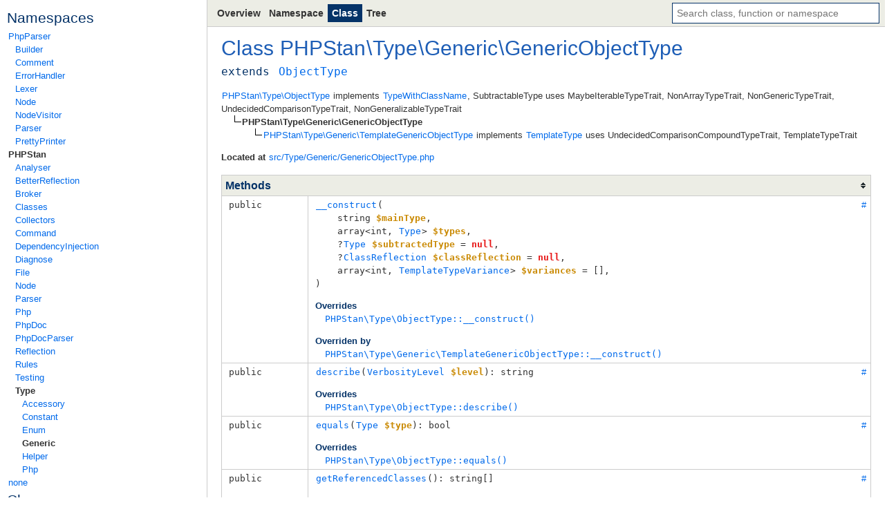

--- FILE ---
content_type: text/html
request_url: https://apiref.phpstan.org/1.11.x/PHPStan.Type.Generic.GenericObjectType.html
body_size: 4627
content:

<!doctype html>
<html lang="en">
<head>
	<meta charset="utf-8">
	<meta name="viewport" content="width=device-width">
	<title>Class PHPStan\Type\Generic\GenericObjectType | PHPStan API</title>
	<link rel="stylesheet" href="assets/main.css">
	<script src="assets/main.js" defer></script>
<link rel="icon" type="image/png" href="/favicon.png">
<script src="https://thrilling-nineteen.phpstan.org/script.js" data-site="UDESFNRN" defer></script>
</head>

<body class="layout">
	<div class="layout-aside">
	<span style="display: none" id="sectionTitle">API Reference</span>
	<div class="menu">
			<div class="menu-section">
				<h3>Namespaces</h3>
	<ul>
			<li class="menuGroup-item">
				<a href="namespace-PhpParser.html">PhpParser</a>
	<ul>
			<li class="menuGroup-item">
				<a href="namespace-PhpParser.Builder.html">Builder</a>
			</li>
			<li class="menuGroup-item">
				<a href="namespace-PhpParser.Comment.html">Comment</a>
			</li>
			<li class="menuGroup-item">
				<a href="namespace-PhpParser.ErrorHandler.html">ErrorHandler</a>
			</li>
			<li class="menuGroup-item">
				<a href="namespace-PhpParser.Lexer.html">Lexer</a>
			</li>
			<li class="menuGroup-item">
				<a href="namespace-PhpParser.Node.html">Node</a>
			</li>
			<li class="menuGroup-item">
				<a href="namespace-PhpParser.NodeVisitor.html">NodeVisitor</a>
			</li>
			<li class="menuGroup-item">
				<a href="namespace-PhpParser.Parser.html">Parser</a>
			</li>
			<li class="menuGroup-item">
				<a href="namespace-PhpParser.PrettyPrinter.html">PrettyPrinter</a>
			</li>
	</ul>
			</li>
			<li class="menuGroup-item active">
				<a href="namespace-PHPStan.html">PHPStan</a>
	<ul>
			<li class="menuGroup-item">
				<a href="namespace-PHPStan.Analyser.html">Analyser</a>
			</li>
			<li class="menuGroup-item">
				<a href="namespace-PHPStan.BetterReflection.html">BetterReflection</a>
			</li>
			<li class="menuGroup-item">
				<a href="namespace-PHPStan.Broker.html">Broker</a>
			</li>
			<li class="menuGroup-item">
				<a href="namespace-PHPStan.Classes.html">Classes</a>
			</li>
			<li class="menuGroup-item">
				<a href="namespace-PHPStan.Collectors.html">Collectors</a>
			</li>
			<li class="menuGroup-item">
				<a href="namespace-PHPStan.Command.html">Command</a>
			</li>
			<li class="menuGroup-item">
				<a href="namespace-PHPStan.DependencyInjection.html">DependencyInjection</a>
			</li>
			<li class="menuGroup-item">
				<a href="namespace-PHPStan.Diagnose.html">Diagnose</a>
			</li>
			<li class="menuGroup-item">
				<a href="namespace-PHPStan.File.html">File</a>
			</li>
			<li class="menuGroup-item">
				<a href="namespace-PHPStan.Node.html">Node</a>
			</li>
			<li class="menuGroup-item">
				<a href="namespace-PHPStan.Parser.html">Parser</a>
			</li>
			<li class="menuGroup-item">
				<a href="namespace-PHPStan.Php.html">Php</a>
			</li>
			<li class="menuGroup-item">
				<a href="namespace-PHPStan.PhpDoc.html">PhpDoc</a>
			</li>
			<li class="menuGroup-item">
				<a href="namespace-PHPStan.PhpDocParser.html">PhpDocParser</a>
			</li>
			<li class="menuGroup-item">
				<a href="namespace-PHPStan.Reflection.html">Reflection</a>
			</li>
			<li class="menuGroup-item">
				<a href="namespace-PHPStan.Rules.html">Rules</a>
			</li>
			<li class="menuGroup-item">
				<a href="namespace-PHPStan.Testing.html">Testing</a>
			</li>
			<li class="menuGroup-item active">
				<a href="namespace-PHPStan.Type.html">Type</a>
	<ul>
			<li class="menuGroup-item">
				<a href="namespace-PHPStan.Type.Accessory.html">Accessory</a>
			</li>
			<li class="menuGroup-item">
				<a href="namespace-PHPStan.Type.Constant.html">Constant</a>
			</li>
			<li class="menuGroup-item">
				<a href="namespace-PHPStan.Type.Enum.html">Enum</a>
			</li>
			<li class="menuGroup-item active">
				<a href="namespace-PHPStan.Type.Generic.html">Generic</a>
			</li>
			<li class="menuGroup-item">
				<a href="namespace-PHPStan.Type.Helper.html">Helper</a>
			</li>
			<li class="menuGroup-item">
				<a href="namespace-PHPStan.Type.Php.html">Php</a>
			</li>
	</ul>
			</li>
	</ul>
			</li>
			<li class="menuGroup-item">
				<a href="namespace-none.html">none</a>
			</li>
	</ul>
			</div>

		<div class="menu-section">
			<h3>Classes</h3>
			<ul>
					<li>
						<a href="PHPStan.Type.Generic.GenericClassStringType.html">
							GenericClassStringType
						</a>
					</li>
					<li class="active">
						<a href="PHPStan.Type.Generic.GenericObjectType.html">
							GenericObjectType
						</a>
					</li>
					<li>
						<a href="PHPStan.Type.Generic.TemplateArrayType.html">
							TemplateArrayType
						</a>
					</li>
					<li>
						<a href="PHPStan.Type.Generic.TemplateBenevolentUnionType.html">
							TemplateBenevolentUnionType
						</a>
					</li>
					<li>
						<a href="PHPStan.Type.Generic.TemplateBooleanType.html">
							TemplateBooleanType
						</a>
					</li>
					<li>
						<a href="PHPStan.Type.Generic.TemplateConstantArrayType.html">
							TemplateConstantArrayType
						</a>
					</li>
					<li>
						<a href="PHPStan.Type.Generic.TemplateConstantIntegerType.html">
							TemplateConstantIntegerType
						</a>
					</li>
					<li>
						<a href="PHPStan.Type.Generic.TemplateConstantStringType.html">
							TemplateConstantStringType
						</a>
					</li>
					<li>
						<a href="PHPStan.Type.Generic.TemplateFloatType.html">
							TemplateFloatType
						</a>
					</li>
					<li>
						<a href="PHPStan.Type.Generic.TemplateGenericObjectType.html">
							TemplateGenericObjectType
						</a>
					</li>
					<li>
						<a href="PHPStan.Type.Generic.TemplateIntegerType.html">
							TemplateIntegerType
						</a>
					</li>
					<li>
						<a href="PHPStan.Type.Generic.TemplateIntersectionType.html">
							TemplateIntersectionType
						</a>
					</li>
					<li>
						<a href="PHPStan.Type.Generic.TemplateKeyOfType.html">
							TemplateKeyOfType
						</a>
					</li>
					<li>
						<a href="PHPStan.Type.Generic.TemplateMixedType.html">
							TemplateMixedType
						</a>
					</li>
					<li>
						<a href="PHPStan.Type.Generic.TemplateObjectShapeType.html">
							TemplateObjectShapeType
						</a>
					</li>
					<li>
						<a href="PHPStan.Type.Generic.TemplateObjectType.html">
							TemplateObjectType
						</a>
					</li>
					<li>
						<a href="PHPStan.Type.Generic.TemplateObjectWithoutClassType.html">
							TemplateObjectWithoutClassType
						</a>
					</li>
					<li>
						<a href="PHPStan.Type.Generic.TemplateStrictMixedType.html">
							TemplateStrictMixedType
						</a>
					</li>
					<li>
						<a href="PHPStan.Type.Generic.TemplateStringType.html">
							TemplateStringType
						</a>
					</li>
					<li>
						<a href="PHPStan.Type.Generic.TemplateTypeMap.html">
							TemplateTypeMap
						</a>
					</li>
					<li>
						<a href="PHPStan.Type.Generic.TemplateTypeScope.html">
							TemplateTypeScope
						</a>
					</li>
					<li>
						<a href="PHPStan.Type.Generic.TemplateTypeVariance.html">
							TemplateTypeVariance
						</a>
					</li>
					<li>
						<a href="PHPStan.Type.Generic.TemplateTypeVarianceMap.html">
							TemplateTypeVarianceMap
						</a>
					</li>
					<li>
						<a href="PHPStan.Type.Generic.TemplateUnionType.html">
							TemplateUnionType
						</a>
					</li>
			</ul>
		</div>

		<div class="menu-section">
			<h3>Interfaces</h3>
			<ul>
					<li>
						<a href="PHPStan.Type.Generic.TemplateType.html">
							TemplateType
						</a>
					</li>
			</ul>
		</div>




	</div>
	</div>

	<div class="layout-main">
		<div class="layout-navbar">
	<nav class="navbar">
		<div class="navbar-left">
			<ul class="navbar-links">
				<li>
					<a href="index.html">Overview</a>
				</li>
				<li>
					
						<a href="namespace-PHPStan.Type.Generic.html">Namespace</a>
					
				</li>
<li class="active"><a href="PHPStan.Type.Generic.GenericObjectType.html">Class</a></li>				<li>
					<a href="tree.html">Tree</a>
				</li>
			</ul>
		</div>
		<div class="navbar-right">
	<div class="search" data-elements="assets/elements.js">
		<input class="search-input" placeholder="Search class, function or namespace" autofocus>
		<ul class="search-results"></ul>
	</div>
		</div>
	</nav>
		</div>

		<div class="layout-content">
		<h1>
			Class <a href="namespace-PHPStan.html">PHPStan</a>\<a href="namespace-PHPStan.Type.html">Type</a>\<a href="namespace-PHPStan.Type.Generic.html">Generic</a>\<a href="PHPStan.Type.Generic.GenericObjectType.html">GenericObjectType</a>
		</h1>


	<table class="classLikeSignatureTable">


		<tr>
			<th><code>extends</code></th>
			<td>
<code><a href="PHPStan.Type.ObjectType.html"><span title="PHPStan\Type\ObjectType">ObjectType</span></a></code>			</td>
		</tr>

	</table>

			<div class="classLikeSection">
	<ul class="classTree">
	<li>
<a href="PHPStan.Type.ObjectType.html"><span>PHPStan\Type\ObjectType</span></a>

		implements
			<a href="PHPStan.Type.TypeWithClassName.html"><span title="PHPStan\Type\TypeWithClassName">TypeWithClassName</span></a>, 
			<span title="PHPStan\Type\SubtractableType">SubtractableType</span>

		uses
			<span title="PHPStan\Type\Traits\MaybeIterableTypeTrait">MaybeIterableTypeTrait</span>, 
			<span title="PHPStan\Type\Traits\NonArrayTypeTrait">NonArrayTypeTrait</span>, 
			<span title="PHPStan\Type\Traits\NonGenericTypeTrait">NonGenericTypeTrait</span>, 
			<span title="PHPStan\Type\Traits\UndecidedComparisonTypeTrait">UndecidedComparisonTypeTrait</span>, 
			<span title="PHPStan\Type\Traits\NonGeneralizableTypeTrait">NonGeneralizableTypeTrait</span>
	<ul class="classTree">
	<li>
<b><span class="active">PHPStan\Type\Generic\GenericObjectType</span></b>


	<ul class="classTree">
	<li>
<a href="PHPStan.Type.Generic.TemplateGenericObjectType.html"><span>PHPStan\Type\Generic\TemplateGenericObjectType</span></a>

		implements
			<a href="PHPStan.Type.Generic.TemplateType.html"><span title="PHPStan\Type\Generic\TemplateType">TemplateType</span></a>

		uses
			<span title="PHPStan\Type\Traits\UndecidedComparisonCompoundTypeTrait">UndecidedComparisonCompoundTypeTrait</span>, 
			<span title="PHPStan\Type\Generic\TemplateTypeTrait">TemplateTypeTrait</span>
	</li>
	</ul>
	</li>
	</ul>
	</li>
	</ul>
			</div>

		<div class="classLikeSection">
			<b>Located at</b> <a href="source-src.Type.Generic.GenericObjectType.html#32" title="Go to source code">src/Type/Generic/GenericObjectType.php</a><br>
		</div>


		<table class="table" id="methods">
			<tr>
				<th class="table-heading sortable" colspan="3" title="Switch between natural and alphabetical order">Methods</th>
			</tr>

	<tr class="expandable collapsed" data-order="__construct" id="___construct">
			<td class="table-cell table-shrink">
				<code class="nowrap">
					
	public
					
					
				</code>
			</td>

			<td class="table-cell">
				<code><a href="source-src.Type.Generic.GenericObjectType.html#35-49" title="Go to source code">__construct</a>(
	<span>string <var>$mainType</var></span>,
	<span>array&lt;int, <a href="PHPStan.Type.Type.html"><span title="PHPStan\Type\Type">Type</span></a>&gt; <var>$types</var></span>,
	<span>?<a href="PHPStan.Type.Type.html"><span title="PHPStan\Type\Type">Type</span></a> <var>$subtractedType</var> = <span class="php-kw">null</span></span>,
	<span>?<a href="PHPStan.Reflection.ClassReflection.html"><span title="PHPStan\Reflection\ClassReflection">ClassReflection</span></a> <var>$classReflection</var> = <span class="php-kw">null</span></span>,
	<span>array&lt;int, <a href="PHPStan.Type.Generic.TemplateTypeVariance.html"><span title="PHPStan\Type\Generic\TemplateTypeVariance">TemplateTypeVariance</span></a>&gt; <var>$variances</var> = []</span>,
)</code>



	<div class="expandable-expandedView">




		<h4>Overrides</h4>
		<ul>
				<li>
<a href="PHPStan.Type.ObjectType.html#___construct">						<code>PHPStan\Type\ObjectType::__construct()</code></a>				</li>
		</ul>
		<h4>Overriden by</h4>
		<ul>
				<li>
<a href="PHPStan.Type.Generic.TemplateGenericObjectType.html#___construct">						<code>PHPStan\Type\Generic\TemplateGenericObjectType::__construct()</code></a>				</li>
		</ul>
	</div>
			</td>
		<td class="table-anchor">
			<a href="#___construct">#</a>
		</td>
	</tr>
	<tr class="expandable collapsed" data-order="describe" id="_describe">
			<td class="table-cell table-shrink">
				<code class="nowrap">
					
	public
					
					
				</code>
			</td>

			<td class="table-cell">
				<code><a href="source-src.Type.Generic.GenericObjectType.html#51-62" title="Go to source code">describe</a>(<span><a href="PHPStan.Type.VerbosityLevel.html"><span title="PHPStan\Type\VerbosityLevel">VerbosityLevel</span></a> <var>$level</var></span>): string</code>



	<div class="expandable-expandedView">




		<h4>Overrides</h4>
		<ul>
				<li>
<a href="PHPStan.Type.ObjectType.html#_describe">						<code>PHPStan\Type\ObjectType::describe()</code></a>				</li>
		</ul>
	</div>
			</td>
		<td class="table-anchor">
			<a href="#_describe">#</a>
		</td>
	</tr>
	<tr class="expandable collapsed" data-order="equals" id="_equals">
			<td class="table-cell table-shrink">
				<code class="nowrap">
					
	public
					
					
				</code>
			</td>

			<td class="table-cell">
				<code><a href="source-src.Type.Generic.GenericObjectType.html#64-92" title="Go to source code">equals</a>(<span><a href="PHPStan.Type.Type.html"><span title="PHPStan\Type\Type">Type</span></a> <var>$type</var></span>): bool</code>



	<div class="expandable-expandedView">




		<h4>Overrides</h4>
		<ul>
				<li>
<a href="PHPStan.Type.ObjectType.html#_equals">						<code>PHPStan\Type\ObjectType::equals()</code></a>				</li>
		</ul>
	</div>
			</td>
		<td class="table-anchor">
			<a href="#_equals">#</a>
		</td>
	</tr>
	<tr class="expandable collapsed" data-order="getReferencedClasses" id="_getReferencedClasses">
			<td class="table-cell table-shrink">
				<code class="nowrap">
					
	public
					
					
				</code>
			</td>

			<td class="table-cell">
				<code><a href="source-src.Type.Generic.GenericObjectType.html#94-107" title="Go to source code">getReferencedClasses</a>(): string[]</code>



	<div class="expandable-expandedView">




		<h4>Overrides</h4>
		<ul>
				<li>
<a href="PHPStan.Type.ObjectType.html#_getReferencedClasses">						<code>PHPStan\Type\ObjectType::getReferencedClasses()</code></a>				</li>
		</ul>
	</div>
			</td>
		<td class="table-anchor">
			<a href="#_getReferencedClasses">#</a>
		</td>
	</tr>
	<tr class="expandable collapsed" data-order="getTypes" id="_getTypes">
			<td class="table-cell table-shrink">
				<code class="nowrap">
					
	public
					
					
				</code>
			</td>

			<td class="table-cell">
				<code><a href="source-src.Type.Generic.GenericObjectType.html#109-113" title="Go to source code">getTypes</a>(): array&lt;int, <a href="PHPStan.Type.Type.html"><span title="PHPStan\Type\Type">Type</span></a>&gt;</code>



	<div class="expandable-expandedView">




	</div>
			</td>
		<td class="table-anchor">
			<a href="#_getTypes">#</a>
		</td>
	</tr>
	<tr class="expandable collapsed" data-order="getVariances" id="_getVariances">
			<td class="table-cell table-shrink">
				<code class="nowrap">
					
	public
					
					
				</code>
			</td>

			<td class="table-cell">
				<code><a href="source-src.Type.Generic.GenericObjectType.html#115-119" title="Go to source code">getVariances</a>(): array&lt;int, <a href="PHPStan.Type.Generic.TemplateTypeVariance.html"><span title="PHPStan\Type\Generic\TemplateTypeVariance">TemplateTypeVariance</span></a>&gt;</code>



	<div class="expandable-expandedView">




	</div>
			</td>
		<td class="table-anchor">
			<a href="#_getVariances">#</a>
		</td>
	</tr>
	<tr class="expandable collapsed" data-order="accepts" id="_accepts">
			<td class="table-cell table-shrink">
				<code class="nowrap">
					
	public
					
					
				</code>
			</td>

			<td class="table-cell">
				<code><a href="source-src.Type.Generic.GenericObjectType.html#121-124" title="Go to source code">accepts</a>(<span><a href="PHPStan.Type.Type.html"><span title="PHPStan\Type\Type">Type</span></a> <var>$type</var></span>, <span>bool <var>$strictTypes</var></span>): <a href="PHPStan.TrinaryLogic.html"><span title="PHPStan\TrinaryLogic">TrinaryLogic</span></a></code>



	<div class="expandable-expandedView">




		<h4>Overrides</h4>
		<ul>
				<li>
<a href="PHPStan.Type.ObjectType.html#_accepts">						<code>PHPStan\Type\ObjectType::accepts()</code></a>				</li>
		</ul>
	</div>
			</td>
		<td class="table-anchor">
			<a href="#_accepts">#</a>
		</td>
	</tr>
	<tr class="expandable collapsed" data-order="acceptsWithReason" id="_acceptsWithReason">
			<td class="table-cell table-shrink">
				<code class="nowrap">
					
	public
					
					
				</code>
			</td>

			<td class="table-cell">
				<code><a href="source-src.Type.Generic.GenericObjectType.html#126-133" title="Go to source code">acceptsWithReason</a>(<span><a href="PHPStan.Type.Type.html"><span title="PHPStan\Type\Type">Type</span></a> <var>$type</var></span>, <span>bool <var>$strictTypes</var></span>): <a href="PHPStan.Type.AcceptsResult.html"><span title="PHPStan\Type\AcceptsResult">AcceptsResult</span></a></code>


	<div class="expandable-collapsedView">
		This is like accepts() but gives reasons
why the type was not/might not be accepted in some non-intuitive scenarios.
	</div>

	<div class="expandable-expandedView">
	<div class="description"><p>This is like accepts() but gives reasons
why the type was not/might not be accepted in some non-intuitive scenarios.</p>
<p>In PHPStan 2.0 this method will be removed and the return type of accepts()
will change to AcceptsResult.</p>
</div>




		<h4>Overrides</h4>
		<ul>
				<li>
<a href="PHPStan.Type.ObjectType.html#_acceptsWithReason">						<code>PHPStan\Type\ObjectType::acceptsWithReason()</code></a>				</li>
		</ul>
	</div>
			</td>
		<td class="table-anchor">
			<a href="#_acceptsWithReason">#</a>
		</td>
	</tr>
	<tr class="expandable collapsed" data-order="isSuperTypeOf" id="_isSuperTypeOf">
			<td class="table-cell table-shrink">
				<code class="nowrap">
					
	public
					
					
				</code>
			</td>

			<td class="table-cell">
				<code><a href="source-src.Type.Generic.GenericObjectType.html#135-142" title="Go to source code">isSuperTypeOf</a>(<span><a href="PHPStan.Type.Type.html"><span title="PHPStan\Type\Type">Type</span></a> <var>$type</var></span>): <a href="PHPStan.TrinaryLogic.html"><span title="PHPStan\TrinaryLogic">TrinaryLogic</span></a></code>



	<div class="expandable-expandedView">




		<h4>Overrides</h4>
		<ul>
				<li>
<a href="PHPStan.Type.ObjectType.html#_isSuperTypeOf">						<code>PHPStan\Type\ObjectType::isSuperTypeOf()</code></a>				</li>
		</ul>
	</div>
			</td>
		<td class="table-anchor">
			<a href="#_isSuperTypeOf">#</a>
		</td>
	</tr>
	<tr class="expandable collapsed" data-order="getClassReflection" id="_getClassReflection">
			<td class="table-cell table-shrink">
				<code class="nowrap">
					
	public
					
					
				</code>
			</td>

			<td class="table-cell">
				<code><a href="source-src.Type.Generic.GenericObjectType.html#215-229" title="Go to source code">getClassReflection</a>(): ?<a href="PHPStan.Reflection.ClassReflection.html"><span title="PHPStan\Reflection\ClassReflection">ClassReflection</span></a></code>



	<div class="expandable-expandedView">




		<h4>Overrides</h4>
		<ul>
				<li>
<a href="PHPStan.Type.ObjectType.html#_getClassReflection">						<code>PHPStan\Type\ObjectType::getClassReflection()</code></a>				</li>
		</ul>
	</div>
			</td>
		<td class="table-anchor">
			<a href="#_getClassReflection">#</a>
		</td>
	</tr>
	<tr class="expandable collapsed" data-order="getProperty" id="_getProperty">
			<td class="table-cell table-shrink">
				<code class="nowrap">
					
	public
					
					
				</code>
			</td>

			<td class="table-cell">
				<code><a href="source-src.Type.Generic.GenericObjectType.html#231-234" title="Go to source code">getProperty</a>(<span>string <var>$propertyName</var></span>, <span><a href="PHPStan.Reflection.ClassMemberAccessAnswerer.html"><span title="PHPStan\Reflection\ClassMemberAccessAnswerer">ClassMemberAccessAnswerer</span></a> <var>$scope</var></span>): <a href="PHPStan.Reflection.PropertyReflection.html"><span title="PHPStan\Reflection\PropertyReflection">PropertyReflection</span></a></code>



	<div class="expandable-expandedView">




		<h4>Overrides</h4>
		<ul>
				<li>
<a href="PHPStan.Type.ObjectType.html#_getProperty">						<code>PHPStan\Type\ObjectType::getProperty()</code></a>				</li>
		</ul>
	</div>
			</td>
		<td class="table-anchor">
			<a href="#_getProperty">#</a>
		</td>
	</tr>
	<tr class="expandable collapsed" data-order="getUnresolvedPropertyPrototype" id="_getUnresolvedPropertyPrototype">
			<td class="table-cell table-shrink">
				<code class="nowrap">
					
	public
					
					
				</code>
			</td>

			<td class="table-cell">
				<code><a href="source-src.Type.Generic.GenericObjectType.html#236-241" title="Go to source code">getUnresolvedPropertyPrototype</a>(
	<span>string <var>$propertyName</var></span>,
	<span><a href="PHPStan.Reflection.ClassMemberAccessAnswerer.html"><span title="PHPStan\Reflection\ClassMemberAccessAnswerer">ClassMemberAccessAnswerer</span></a> <var>$scope</var></span>,
): <span title="PHPStan\Reflection\Type\UnresolvedPropertyPrototypeReflection">UnresolvedPropertyPrototypeReflection</span></code>



	<div class="expandable-expandedView">




		<h4>Overrides</h4>
		<ul>
				<li>
<a href="PHPStan.Type.ObjectType.html#_getUnresolvedPropertyPrototype">						<code>PHPStan\Type\ObjectType::getUnresolvedPropertyPrototype()</code></a>				</li>
		</ul>
	</div>
			</td>
		<td class="table-anchor">
			<a href="#_getUnresolvedPropertyPrototype">#</a>
		</td>
	</tr>
	<tr class="expandable collapsed" data-order="getMethod" id="_getMethod">
			<td class="table-cell table-shrink">
				<code class="nowrap">
					
	public
					
					
				</code>
			</td>

			<td class="table-cell">
				<code><a href="source-src.Type.Generic.GenericObjectType.html#243-246" title="Go to source code">getMethod</a>(<span>string <var>$methodName</var></span>, <span><a href="PHPStan.Reflection.ClassMemberAccessAnswerer.html"><span title="PHPStan\Reflection\ClassMemberAccessAnswerer">ClassMemberAccessAnswerer</span></a> <var>$scope</var></span>): <a href="PHPStan.Reflection.ExtendedMethodReflection.html"><span title="PHPStan\Reflection\ExtendedMethodReflection">ExtendedMethodReflection</span></a></code>



	<div class="expandable-expandedView">




		<h4>Overrides</h4>
		<ul>
				<li>
<a href="PHPStan.Type.ObjectType.html#_getMethod">						<code>PHPStan\Type\ObjectType::getMethod()</code></a>				</li>
		</ul>
	</div>
			</td>
		<td class="table-anchor">
			<a href="#_getMethod">#</a>
		</td>
	</tr>
	<tr class="expandable collapsed" data-order="getUnresolvedMethodPrototype" id="_getUnresolvedMethodPrototype">
			<td class="table-cell table-shrink">
				<code class="nowrap">
					
	public
					
					
				</code>
			</td>

			<td class="table-cell">
				<code><a href="source-src.Type.Generic.GenericObjectType.html#248-253" title="Go to source code">getUnresolvedMethodPrototype</a>(<span>string <var>$methodName</var></span>, <span><a href="PHPStan.Reflection.ClassMemberAccessAnswerer.html"><span title="PHPStan\Reflection\ClassMemberAccessAnswerer">ClassMemberAccessAnswerer</span></a> <var>$scope</var></span>): <span title="PHPStan\Reflection\Type\UnresolvedMethodPrototypeReflection">UnresolvedMethodPrototypeReflection</span></code>



	<div class="expandable-expandedView">




		<h4>Overrides</h4>
		<ul>
				<li>
<a href="PHPStan.Type.ObjectType.html#_getUnresolvedMethodPrototype">						<code>PHPStan\Type\ObjectType::getUnresolvedMethodPrototype()</code></a>				</li>
		</ul>
	</div>
			</td>
		<td class="table-anchor">
			<a href="#_getUnresolvedMethodPrototype">#</a>
		</td>
	</tr>
	<tr class="expandable collapsed" data-order="inferTemplateTypes" id="_inferTemplateTypes">
			<td class="table-cell table-shrink">
				<code class="nowrap">
					
	public
					
					
				</code>
			</td>

			<td class="table-cell">
				<code><a href="source-src.Type.Generic.GenericObjectType.html#255-284" title="Go to source code">inferTemplateTypes</a>(<span><a href="PHPStan.Type.Type.html"><span title="PHPStan\Type\Type">Type</span></a> <var>$receivedType</var></span>): <a href="PHPStan.Type.Generic.TemplateTypeMap.html"><span title="PHPStan\Type\Generic\TemplateTypeMap">TemplateTypeMap</span></a></code>


	<div class="expandable-collapsedView">
		Infers template types
	</div>

	<div class="expandable-expandedView">
	<div class="description"><p>Infers template types</p>
<p>Infers the real Type of the TemplateTypes found in $this, based on
the received Type.</p>
</div>




		<h4>Implements</h4>
		<ul>
				<li>
<a href="PHPStan.Type.Type.html#_inferTemplateTypes">						<code>PHPStan\Type\Type::inferTemplateTypes()</code></a>				</li>
		</ul>
	</div>
			</td>
		<td class="table-anchor">
			<a href="#_inferTemplateTypes">#</a>
		</td>
	</tr>
	<tr class="expandable collapsed" data-order="getReferencedTemplateTypes" id="_getReferencedTemplateTypes">
			<td class="table-cell table-shrink">
				<code class="nowrap">
					
	public
					
					
				</code>
			</td>

			<td class="table-cell">
				<code><a href="source-src.Type.Generic.GenericObjectType.html#286-310" title="Go to source code">getReferencedTemplateTypes</a>(<span><a href="PHPStan.Type.Generic.TemplateTypeVariance.html"><span title="PHPStan\Type\Generic\TemplateTypeVariance">TemplateTypeVariance</span></a> <var>$positionVariance</var></span>): array</code>


	<div class="expandable-collapsedView">
		Returns the template types referenced by this Type, recursively
	</div>

	<div class="expandable-expandedView">
	<div class="description"><p>Returns the template types referenced by this Type, recursively</p>
<p>The return value is a list of TemplateTypeReferences, who contain the
referenced template type as well as the variance position in which it was
found.</p>
<p>For example, calling this on array&lt;Foo&lt;T&gt;,Bar&gt; (with T a template type)
will return one TemplateTypeReference for the type T.</p>
</div>

							<h4>Parameters</h4>
							<table>
									<tr>
										<td><var>$positionVariance</var>&nbsp;&nbsp;</td>
										<td><p>The variance position in
which the receiver type was
found.</p>
</td>
									</tr>
							</table>



		<h4>Implements</h4>
		<ul>
				<li>
<a href="PHPStan.Type.Type.html#_getReferencedTemplateTypes">						<code>PHPStan\Type\Type::getReferencedTemplateTypes()</code></a>				</li>
		</ul>
	</div>
			</td>
		<td class="table-anchor">
			<a href="#_getReferencedTemplateTypes">#</a>
		</td>
	</tr>
	<tr class="expandable collapsed" data-order="traverse" id="_traverse">
			<td class="table-cell table-shrink">
				<code class="nowrap">
					
	public
					
					
				</code>
			</td>

			<td class="table-cell">
				<code><a href="source-src.Type.Generic.GenericObjectType.html#312-333" title="Go to source code">traverse</a>(<span>callable <var>$cb</var></span>): <a href="PHPStan.Type.Type.html"><span title="PHPStan\Type\Type">Type</span></a></code>


	<div class="expandable-collapsedView">
		Traverses inner types
	</div>

	<div class="expandable-expandedView">
	<div class="description"><p>Traverses inner types</p>
<p>Returns a new instance with all inner types mapped through $cb. Might
return the same instance if inner types did not change.</p>
</div>




		<h4>Overrides</h4>
		<ul>
				<li>
<a href="PHPStan.Type.ObjectType.html#_traverse">						<code>PHPStan\Type\ObjectType::traverse()</code></a>				</li>
		</ul>
	</div>
			</td>
		<td class="table-anchor">
			<a href="#_traverse">#</a>
		</td>
	</tr>
	<tr class="expandable collapsed" data-order="traverseSimultaneously" id="_traverseSimultaneously">
			<td class="table-cell table-shrink">
				<code class="nowrap">
					
	public
					
					
				</code>
			</td>

			<td class="table-cell">
				<code><a href="source-src.Type.Generic.GenericObjectType.html#335-368" title="Go to source code">traverseSimultaneously</a>(<span><a href="PHPStan.Type.Type.html"><span title="PHPStan\Type\Type">Type</span></a> <var>$right</var></span>, <span>callable <var>$cb</var></span>): <a href="PHPStan.Type.Type.html"><span title="PHPStan\Type\Type">Type</span></a></code>


	<div class="expandable-collapsedView">
		Traverses inner types while keeping the same context in another type.
	</div>

	<div class="expandable-expandedView">
	<div class="description"><p>Traverses inner types while keeping the same context in another type.</p>
</div>




		<h4>Overrides</h4>
		<ul>
				<li>
<a href="PHPStan.Type.ObjectType.html#_traverseSimultaneously">						<code>PHPStan\Type\ObjectType::traverseSimultaneously()</code></a>				</li>
		</ul>
	</div>
			</td>
		<td class="table-anchor">
			<a href="#_traverseSimultaneously">#</a>
		</td>
	</tr>
	<tr class="expandable collapsed" data-order="recreate" id="_recreate">
			<td class="table-cell table-shrink">
				<code class="nowrap">
					
	protected
					
					
				</code>
			</td>

			<td class="table-cell">
				<code><a href="source-src.Type.Generic.GenericObjectType.html#370-383" title="Go to source code">recreate</a>(<span>string <var>$className</var></span>, <span><a href="PHPStan.Type.Type.html"><span title="PHPStan\Type\Type">Type</span></a>[] <var>$types</var></span>, <span>?<a href="PHPStan.Type.Type.html"><span title="PHPStan\Type\Type">Type</span></a> <var>$subtractedType</var></span>, <span><a href="PHPStan.Type.Generic.TemplateTypeVariance.html"><span title="PHPStan\Type\Generic\TemplateTypeVariance">TemplateTypeVariance</span></a>[] <var>$variances</var> = []</span>): self</code>



	<div class="expandable-expandedView">




		<h4>Overriden by</h4>
		<ul>
				<li>
<a href="PHPStan.Type.Generic.TemplateGenericObjectType.html#_recreate">						<code>PHPStan\Type\Generic\TemplateGenericObjectType::recreate()</code></a>				</li>
		</ul>
	</div>
			</td>
		<td class="table-anchor">
			<a href="#_recreate">#</a>
		</td>
	</tr>
	<tr class="expandable collapsed" data-order="changeSubtractedType" id="_changeSubtractedType">
			<td class="table-cell table-shrink">
				<code class="nowrap">
					
	public
					
					
				</code>
			</td>

			<td class="table-cell">
				<code><a href="source-src.Type.Generic.GenericObjectType.html#385-388" title="Go to source code">changeSubtractedType</a>(<span>?<a href="PHPStan.Type.Type.html"><span title="PHPStan\Type\Type">Type</span></a> <var>$subtractedType</var></span>): <a href="PHPStan.Type.Type.html"><span title="PHPStan\Type\Type">Type</span></a></code>



	<div class="expandable-expandedView">




		<h4>Overrides</h4>
		<ul>
				<li>
<a href="PHPStan.Type.ObjectType.html#_changeSubtractedType">						<code>PHPStan\Type\ObjectType::changeSubtractedType()</code></a>				</li>
		</ul>
	</div>
			</td>
		<td class="table-anchor">
			<a href="#_changeSubtractedType">#</a>
		</td>
	</tr>
	<tr class="expandable collapsed" data-order="toPhpDocNode" id="_toPhpDocNode">
			<td class="table-cell table-shrink">
				<code class="nowrap">
					
	public
					
					
				</code>
			</td>

			<td class="table-cell">
				<code><a href="source-src.Type.Generic.GenericObjectType.html#390-399" title="Go to source code">toPhpDocNode</a>(): <a href="PHPStan.PhpDocParser.Ast.Type.TypeNode.html"><span title="PHPStan\PhpDocParser\Ast\Type\TypeNode">TypeNode</span></a></code>



	<div class="expandable-expandedView">




		<h4>Overrides</h4>
		<ul>
				<li>
<a href="PHPStan.Type.ObjectType.html#_toPhpDocNode">						<code>PHPStan\Type\ObjectType::toPhpDocNode()</code></a>				</li>
		</ul>
	</div>
			</td>
		<td class="table-anchor">
			<a href="#_toPhpDocNode">#</a>
		</td>
	</tr>
	<tr class="expandable collapsed" data-order="__set_state" id="___set_state">
			<td class="table-cell table-shrink">
				<code class="nowrap">
					
	public
					static
					
				</code>
			</td>

			<td class="table-cell">
				<code><a href="source-src.Type.Generic.GenericObjectType.html#401-413" title="Go to source code">__set_state</a>(<span>mixed[] <var>$properties</var></span>): <a href="PHPStan.Type.Type.html"><span title="PHPStan\Type\Type">Type</span></a></code>



	<div class="expandable-expandedView">




		<h4>Overrides</h4>
		<ul>
				<li>
<a href="PHPStan.Type.ObjectType.html#___set_state">						<code>PHPStan\Type\ObjectType::__set_state()</code></a>				</li>
		</ul>
	</div>
			</td>
		<td class="table-anchor">
			<a href="#___set_state">#</a>
		</td>
	</tr>
		</table>
		<table class="table">
			<tr>
				<th class="table-heading">Methods inherited from <a href="PHPStan.Type.ObjectType.html"><span>PHPStan\Type\ObjectType</span></a></th>
			</tr>
			<tr>
				<td class="table-cell">
<code><a href="PHPStan.Type.ObjectType.html#_resetCaches">resetCaches()</a>, <a href="PHPStan.Type.ObjectType.html#_getClassName">getClassName()</a>, <a href="PHPStan.Type.ObjectType.html#_hasProperty">hasProperty()</a>, <a href="PHPStan.Type.ObjectType.html#_getPropertyWithoutTransformingStatic">getPropertyWithoutTransformingStatic()</a>, <a href="PHPStan.Type.ObjectType.html#_getObjectClassNames">getObjectClassNames()</a>, <a href="PHPStan.Type.ObjectType.html#_getObjectClassReflections">getObjectClassReflections()</a>, <a href="PHPStan.Type.ObjectType.html#_describeAdditionalCacheKey">describeAdditionalCacheKey()</a>, <a href="PHPStan.Type.ObjectType.html#_toNumber">toNumber()</a>, <a href="PHPStan.Type.ObjectType.html#_toInteger">toInteger()</a>, <a href="PHPStan.Type.ObjectType.html#_toFloat">toFloat()</a>, <a href="PHPStan.Type.ObjectType.html#_toString">toString()</a>, <a href="PHPStan.Type.ObjectType.html#_toArray">toArray()</a>, <a href="PHPStan.Type.ObjectType.html#_toArrayKey">toArrayKey()</a>, <a href="PHPStan.Type.ObjectType.html#_toBoolean">toBoolean()</a>, <a href="PHPStan.Type.ObjectType.html#_isObject">isObject()</a>, <a href="PHPStan.Type.ObjectType.html#_isEnum">isEnum()</a>, <a href="PHPStan.Type.ObjectType.html#_canAccessProperties">canAccessProperties()</a>, <a href="PHPStan.Type.ObjectType.html#_canCallMethods">canCallMethods()</a>, <a href="PHPStan.Type.ObjectType.html#_hasMethod">hasMethod()</a>, <a href="PHPStan.Type.ObjectType.html#_canAccessConstants">canAccessConstants()</a>, <a href="PHPStan.Type.ObjectType.html#_hasConstant">hasConstant()</a>, <a href="PHPStan.Type.ObjectType.html#_getConstant">getConstant()</a>, <a href="PHPStan.Type.ObjectType.html#_getTemplateType">getTemplateType()</a>, <a href="PHPStan.Type.ObjectType.html#_getConstantStrings">getConstantStrings()</a>, <a href="PHPStan.Type.ObjectType.html#_isIterable">isIterable()</a>, <a href="PHPStan.Type.ObjectType.html#_isIterableAtLeastOnce">isIterableAtLeastOnce()</a>, <a href="PHPStan.Type.ObjectType.html#_getArraySize">getArraySize()</a>, <a href="PHPStan.Type.ObjectType.html#_getIterableKeyType">getIterableKeyType()</a>, <a href="PHPStan.Type.ObjectType.html#_getFirstIterableKeyType">getFirstIterableKeyType()</a>, <a href="PHPStan.Type.ObjectType.html#_getLastIterableKeyType">getLastIterableKeyType()</a>, <a href="PHPStan.Type.ObjectType.html#_getIterableValueType">getIterableValueType()</a>, <a href="PHPStan.Type.ObjectType.html#_getFirstIterableValueType">getFirstIterableValueType()</a>, <a href="PHPStan.Type.ObjectType.html#_getLastIterableValueType">getLastIterableValueType()</a>, <a href="PHPStan.Type.ObjectType.html#_isNull">isNull()</a>, <a href="PHPStan.Type.ObjectType.html#_isConstantValue">isConstantValue()</a>, <a href="PHPStan.Type.ObjectType.html#_isConstantScalarValue">isConstantScalarValue()</a>, <a href="PHPStan.Type.ObjectType.html#_getConstantScalarTypes">getConstantScalarTypes()</a>, <a href="PHPStan.Type.ObjectType.html#_getConstantScalarValues">getConstantScalarValues()</a>, <a href="PHPStan.Type.ObjectType.html#_isTrue">isTrue()</a>, <a href="PHPStan.Type.ObjectType.html#_isFalse">isFalse()</a>, <a href="PHPStan.Type.ObjectType.html#_isBoolean">isBoolean()</a>, <a href="PHPStan.Type.ObjectType.html#_isFloat">isFloat()</a>, <a href="PHPStan.Type.ObjectType.html#_isInteger">isInteger()</a>, <a href="PHPStan.Type.ObjectType.html#_isString">isString()</a>, <a href="PHPStan.Type.ObjectType.html#_isNumericString">isNumericString()</a>, <a href="PHPStan.Type.ObjectType.html#_isNonEmptyString">isNonEmptyString()</a>, <a href="PHPStan.Type.ObjectType.html#_isNonFalsyString">isNonFalsyString()</a>, <a href="PHPStan.Type.ObjectType.html#_isLiteralString">isLiteralString()</a>, <a href="PHPStan.Type.ObjectType.html#_isClassStringType">isClassStringType()</a>, <a href="PHPStan.Type.ObjectType.html#_getClassStringObjectType">getClassStringObjectType()</a>, <a href="PHPStan.Type.ObjectType.html#_getObjectTypeOrClassStringObjectType">getObjectTypeOrClassStringObjectType()</a>, <a href="PHPStan.Type.ObjectType.html#_isVoid">isVoid()</a>, <a href="PHPStan.Type.ObjectType.html#_isScalar">isScalar()</a>, <a href="PHPStan.Type.ObjectType.html#_looseCompare">looseCompare()</a>, <a href="PHPStan.Type.ObjectType.html#_isOffsetAccessible">isOffsetAccessible()</a>, <a href="PHPStan.Type.ObjectType.html#_isOffsetAccessLegal">isOffsetAccessLegal()</a>, <a href="PHPStan.Type.ObjectType.html#_hasOffsetValueType">hasOffsetValueType()</a>, <a href="PHPStan.Type.ObjectType.html#_getOffsetValueType">getOffsetValueType()</a>, <a href="PHPStan.Type.ObjectType.html#_setOffsetValueType">setOffsetValueType()</a>, <a href="PHPStan.Type.ObjectType.html#_setExistingOffsetValueType">setExistingOffsetValueType()</a>, <a href="PHPStan.Type.ObjectType.html#_unsetOffset">unsetOffset()</a>, <a href="PHPStan.Type.ObjectType.html#_getEnumCases">getEnumCases()</a>, <a href="PHPStan.Type.ObjectType.html#_isCallable">isCallable()</a>, <a href="PHPStan.Type.ObjectType.html#_getCallableParametersAcceptors">getCallableParametersAcceptors()</a>, <a href="PHPStan.Type.ObjectType.html#_isCloneable">isCloneable()</a>, <a href="PHPStan.Type.ObjectType.html#_isInstanceOf">isInstanceOf()</a>, <a href="PHPStan.Type.ObjectType.html#_subtract">subtract()</a>, <a href="PHPStan.Type.ObjectType.html#_getTypeWithoutSubtractedType">getTypeWithoutSubtractedType()</a>, <a href="PHPStan.Type.ObjectType.html#_getSubtractedType">getSubtractedType()</a>, <a href="PHPStan.Type.ObjectType.html#_getNakedClassReflection">getNakedClassReflection()</a>, <a href="PHPStan.Type.ObjectType.html#_getAncestorWithClassName">getAncestorWithClassName()</a>, <a href="PHPStan.Type.ObjectType.html#_tryRemove">tryRemove()</a>, <a href="PHPStan.Type.ObjectType.html#_getFiniteTypes">getFiniteTypes()</a>, <a href="PHPStan.Type.ObjectType.html#_exponentiate">exponentiate()</a>, </code>				</td>
			</tr>
		</table>

































		</div>

		<div class="layout-footer">
			PHPStan API documentation generated by <a href="https://www.apigen.org">ApiGen dev-master</a>
		</div>
	</div>

	<div class="layout-rest">
		<div class="navbar"></div>
	</div>
</body>
</html>
